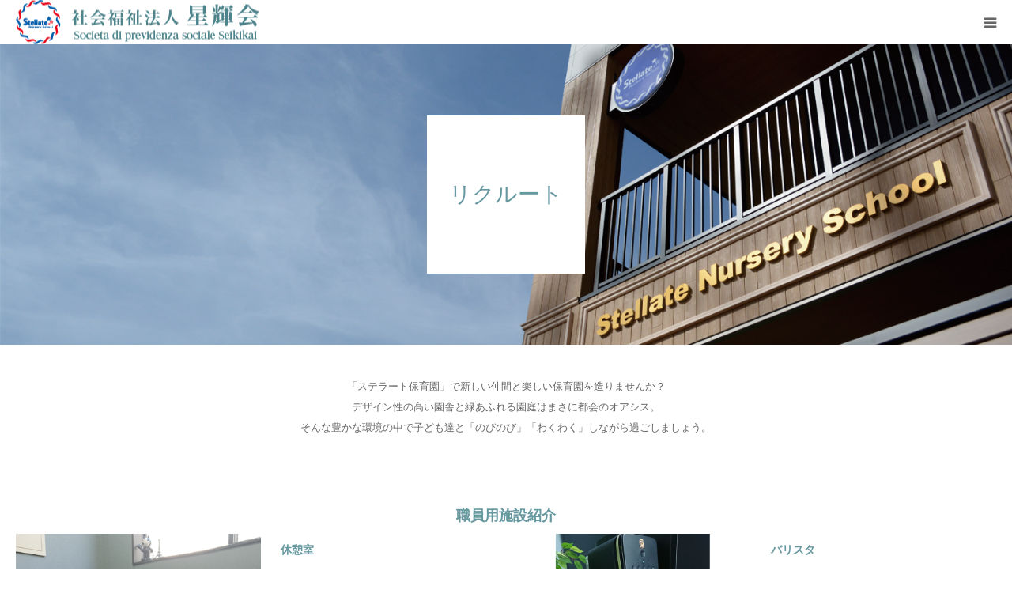

--- FILE ---
content_type: text/html; charset=UTF-8
request_url: https://www.seikikai-ns.com/recruit
body_size: 64036
content:
<!DOCTYPE html>
<html class="pc" lang="ja"
	prefix="og: https://ogp.me/ns#" >
<head>
<meta charset="UTF-8">
<!--[if IE]><meta http-equiv="X-UA-Compatible" content="IE=edge"><![endif]-->
<meta name="viewport" content="width=device-width">
<meta name="format-detection" content="telephone=no">

<link rel="pingback" href="https://www.seikikai-ns.com/cms/xmlrpc.php">

		<!-- All in One SEO 4.1.5.3 -->
		<title>リクルート - 社会福祉法人 星輝会 ステラート保育園</title>
		<meta name="description" content="ステラート保育園の職員用施設のご紹介の他、募集要項についてもご案内いたします。" />
		<meta name="robots" content="max-image-preview:large" />
		<meta name="google-site-verification" content="BxRq7bepbNQD0BVakalZ5Dw7cG1z3NpAjR1voezUiig" />
		<link rel="canonical" href="https://www.seikikai-ns.com/recruit" />

		<!-- Global site tag (gtag.js) - Google Analytics -->
<script async src="https://www.googletagmanager.com/gtag/js?id=G-L8QFFP24EJ"></script>
<script>
 window.dataLayer = window.dataLayer || [];
 function gtag(){dataLayer.push(arguments);}
 gtag('js', new Date());

 gtag('config', 'G-L8QFFP24EJ');
</script>
		<meta property="og:locale" content="ja_JP" />
		<meta property="og:site_name" content="社会福祉法人 星輝会 ステラート保育園" />
		<meta property="og:type" content="article" />
		<meta property="og:title" content="リクルート - 社会福祉法人 星輝会 ステラート保育園" />
		<meta property="og:description" content="ステラート保育園の職員用施設のご紹介の他、募集要項についてもご案内いたします。" />
		<meta property="og:url" content="https://www.seikikai-ns.com/recruit" />
		<meta property="og:image" content="https://www.seikikai-ns.com/cms/wp-content/uploads/2023/08/img_default_ogp_seikikai-ns.png" />
		<meta property="og:image:secure_url" content="https://www.seikikai-ns.com/cms/wp-content/uploads/2023/08/img_default_ogp_seikikai-ns.png" />
		<meta property="og:image:width" content="1200" />
		<meta property="og:image:height" content="630" />
		<meta property="article:published_time" content="2021-05-18T12:40:21+00:00" />
		<meta property="article:modified_time" content="2026-01-04T17:37:44+00:00" />
		<meta name="twitter:card" content="summary" />
		<meta name="twitter:domain" content="www.seikikai-ns.com" />
		<meta name="twitter:title" content="リクルート - 社会福祉法人 星輝会 ステラート保育園" />
		<meta name="twitter:description" content="ステラート保育園の職員用施設のご紹介の他、募集要項についてもご案内いたします。" />
		<meta name="twitter:image" content="https://www.seikikai-ns.com/cms/wp-content/uploads/2023/08/img_default_ogp_seikikai-ns.png" />
		<script type="application/ld+json" class="aioseo-schema">
			{"@context":"https:\/\/schema.org","@graph":[{"@type":"WebSite","@id":"https:\/\/www.seikikai-ns.com\/#website","url":"https:\/\/www.seikikai-ns.com\/","name":"\u793e\u4f1a\u798f\u7949\u6cd5\u4eba \u661f\u8f1d\u4f1a \u30b9\u30c6\u30e9\u30fc\u30c8\u4fdd\u80b2\u5712","inLanguage":"ja","publisher":{"@id":"https:\/\/www.seikikai-ns.com\/#organization"}},{"@type":"Organization","@id":"https:\/\/www.seikikai-ns.com\/#organization","name":"\u793e\u4f1a\u798f\u7949\u6cd5\u4eba \u661f\u8f1d\u4f1a \u30b9\u30c6\u30e9\u30fc\u30c8\u4fdd\u80b2\u5712","url":"https:\/\/www.seikikai-ns.com\/"},{"@type":"BreadcrumbList","@id":"https:\/\/www.seikikai-ns.com\/recruit#breadcrumblist","itemListElement":[{"@type":"ListItem","@id":"https:\/\/www.seikikai-ns.com\/#listItem","position":1,"item":{"@type":"WebPage","@id":"https:\/\/www.seikikai-ns.com\/","name":"\u30db\u30fc\u30e0","description":"\u300c\u5b50\u3069\u3082\u306e\u81ea\u5df1\u80af\u5b9a\u611f\u3092\u80b2\u307f\u3001\u751f\u304d\u308b\u529b\u306e\u57fa\u790e\u3092\u80b2\u3066\u308b\u300d\u3092\u4fdd\u80b2\u7406\u5ff5\u306b\u63b2\u3052\u308b\u3001\u660e\u77f3\u5e02\u306e\u4fdd\u80b2\u5712\u3067\u3059\u3002","url":"https:\/\/www.seikikai-ns.com\/"},"nextItem":"https:\/\/www.seikikai-ns.com\/recruit#listItem"},{"@type":"ListItem","@id":"https:\/\/www.seikikai-ns.com\/recruit#listItem","position":2,"item":{"@type":"WebPage","@id":"https:\/\/www.seikikai-ns.com\/recruit","name":"\u30ea\u30af\u30eb\u30fc\u30c8","description":"\u30b9\u30c6\u30e9\u30fc\u30c8\u4fdd\u80b2\u5712\u306e\u8077\u54e1\u7528\u65bd\u8a2d\u306e\u3054\u7d39\u4ecb\u306e\u4ed6\u3001\u52df\u96c6\u8981\u9805\u306b\u3064\u3044\u3066\u3082\u3054\u6848\u5185\u3044\u305f\u3057\u307e\u3059\u3002","url":"https:\/\/www.seikikai-ns.com\/recruit"},"previousItem":"https:\/\/www.seikikai-ns.com\/#listItem"}]},{"@type":"WebPage","@id":"https:\/\/www.seikikai-ns.com\/recruit#webpage","url":"https:\/\/www.seikikai-ns.com\/recruit","name":"\u30ea\u30af\u30eb\u30fc\u30c8 - \u793e\u4f1a\u798f\u7949\u6cd5\u4eba \u661f\u8f1d\u4f1a \u30b9\u30c6\u30e9\u30fc\u30c8\u4fdd\u80b2\u5712","description":"\u30b9\u30c6\u30e9\u30fc\u30c8\u4fdd\u80b2\u5712\u306e\u8077\u54e1\u7528\u65bd\u8a2d\u306e\u3054\u7d39\u4ecb\u306e\u4ed6\u3001\u52df\u96c6\u8981\u9805\u306b\u3064\u3044\u3066\u3082\u3054\u6848\u5185\u3044\u305f\u3057\u307e\u3059\u3002","inLanguage":"ja","isPartOf":{"@id":"https:\/\/www.seikikai-ns.com\/#website"},"breadcrumb":{"@id":"https:\/\/www.seikikai-ns.com\/recruit#breadcrumblist"},"datePublished":"2021-05-18T12:40:21+09:00","dateModified":"2026-01-04T17:37:44+09:00"}]}
		</script>
		<!-- All in One SEO -->

<link rel="alternate" type="application/rss+xml" title="社会福祉法人 星輝会 ステラート保育園 &raquo; フィード" href="https://www.seikikai-ns.com/feed" />
<link rel="alternate" type="application/rss+xml" title="社会福祉法人 星輝会 ステラート保育園 &raquo; コメントフィード" href="https://www.seikikai-ns.com/comments/feed" />
<link rel="alternate" title="oEmbed (JSON)" type="application/json+oembed" href="https://www.seikikai-ns.com/wp-json/oembed/1.0/embed?url=https%3A%2F%2Fwww.seikikai-ns.com%2Frecruit" />
<link rel="alternate" title="oEmbed (XML)" type="text/xml+oembed" href="https://www.seikikai-ns.com/wp-json/oembed/1.0/embed?url=https%3A%2F%2Fwww.seikikai-ns.com%2Frecruit&#038;format=xml" />
		<!-- This site uses the Google Analytics by MonsterInsights plugin v8.10.0 - Using Analytics tracking - https://www.monsterinsights.com/ -->
		<!-- Note: MonsterInsights is not currently configured on this site. The site owner needs to authenticate with Google Analytics in the MonsterInsights settings panel. -->
					<!-- No UA code set -->
				<!-- / Google Analytics by MonsterInsights -->
		<style id='wp-img-auto-sizes-contain-inline-css' type='text/css'>
img:is([sizes=auto i],[sizes^="auto," i]){contain-intrinsic-size:3000px 1500px}
/*# sourceURL=wp-img-auto-sizes-contain-inline-css */
</style>
<link rel='stylesheet' id='style-css' href='https://www.seikikai-ns.com/cms/wp-content/themes/birth_tcd057/style.css?ver=1.6.1' type='text/css' media='all' />
<style id='wp-emoji-styles-inline-css' type='text/css'>

	img.wp-smiley, img.emoji {
		display: inline !important;
		border: none !important;
		box-shadow: none !important;
		height: 1em !important;
		width: 1em !important;
		margin: 0 0.07em !important;
		vertical-align: -0.1em !important;
		background: none !important;
		padding: 0 !important;
	}
/*# sourceURL=wp-emoji-styles-inline-css */
</style>

<!-- 注意: この統合ブロックライブラリスタイルシート (wp-block-library) は、should_load_separate_core_block_assets フィルターが false を返しているため、個別のコアブロックスタイルを読み込む代わりに使用されています。ブロックスタイルをオンデマンドで読み込める状態に戻すには、?should_load_separate_core_block_assets=true を使用して URL を読み込んでください。問題が残っていないか確認してください。 -->
<link rel='stylesheet' id='wp-block-library-css' href='https://www.seikikai-ns.com/cms/wp-includes/css/dist/block-library/style.min.css?ver=6.9' type='text/css' media='all' />
<style id='classic-theme-styles-inline-css' type='text/css'>
/*! This file is auto-generated */
.wp-block-button__link{color:#fff;background-color:#32373c;border-radius:9999px;box-shadow:none;text-decoration:none;padding:calc(.667em + 2px) calc(1.333em + 2px);font-size:1.125em}.wp-block-file__button{background:#32373c;color:#fff;text-decoration:none}
/*# sourceURL=/wp-includes/css/classic-themes.min.css */
</style>
<style id='global-styles-inline-css' type='text/css'>
:root{--wp--preset--aspect-ratio--square: 1;--wp--preset--aspect-ratio--4-3: 4/3;--wp--preset--aspect-ratio--3-4: 3/4;--wp--preset--aspect-ratio--3-2: 3/2;--wp--preset--aspect-ratio--2-3: 2/3;--wp--preset--aspect-ratio--16-9: 16/9;--wp--preset--aspect-ratio--9-16: 9/16;--wp--preset--color--black: #000000;--wp--preset--color--cyan-bluish-gray: #abb8c3;--wp--preset--color--white: #ffffff;--wp--preset--color--pale-pink: #f78da7;--wp--preset--color--vivid-red: #cf2e2e;--wp--preset--color--luminous-vivid-orange: #ff6900;--wp--preset--color--luminous-vivid-amber: #fcb900;--wp--preset--color--light-green-cyan: #7bdcb5;--wp--preset--color--vivid-green-cyan: #00d084;--wp--preset--color--pale-cyan-blue: #8ed1fc;--wp--preset--color--vivid-cyan-blue: #0693e3;--wp--preset--color--vivid-purple: #9b51e0;--wp--preset--gradient--vivid-cyan-blue-to-vivid-purple: linear-gradient(135deg,rgb(6,147,227) 0%,rgb(155,81,224) 100%);--wp--preset--gradient--light-green-cyan-to-vivid-green-cyan: linear-gradient(135deg,rgb(122,220,180) 0%,rgb(0,208,130) 100%);--wp--preset--gradient--luminous-vivid-amber-to-luminous-vivid-orange: linear-gradient(135deg,rgb(252,185,0) 0%,rgb(255,105,0) 100%);--wp--preset--gradient--luminous-vivid-orange-to-vivid-red: linear-gradient(135deg,rgb(255,105,0) 0%,rgb(207,46,46) 100%);--wp--preset--gradient--very-light-gray-to-cyan-bluish-gray: linear-gradient(135deg,rgb(238,238,238) 0%,rgb(169,184,195) 100%);--wp--preset--gradient--cool-to-warm-spectrum: linear-gradient(135deg,rgb(74,234,220) 0%,rgb(151,120,209) 20%,rgb(207,42,186) 40%,rgb(238,44,130) 60%,rgb(251,105,98) 80%,rgb(254,248,76) 100%);--wp--preset--gradient--blush-light-purple: linear-gradient(135deg,rgb(255,206,236) 0%,rgb(152,150,240) 100%);--wp--preset--gradient--blush-bordeaux: linear-gradient(135deg,rgb(254,205,165) 0%,rgb(254,45,45) 50%,rgb(107,0,62) 100%);--wp--preset--gradient--luminous-dusk: linear-gradient(135deg,rgb(255,203,112) 0%,rgb(199,81,192) 50%,rgb(65,88,208) 100%);--wp--preset--gradient--pale-ocean: linear-gradient(135deg,rgb(255,245,203) 0%,rgb(182,227,212) 50%,rgb(51,167,181) 100%);--wp--preset--gradient--electric-grass: linear-gradient(135deg,rgb(202,248,128) 0%,rgb(113,206,126) 100%);--wp--preset--gradient--midnight: linear-gradient(135deg,rgb(2,3,129) 0%,rgb(40,116,252) 100%);--wp--preset--font-size--small: 13px;--wp--preset--font-size--medium: 20px;--wp--preset--font-size--large: 36px;--wp--preset--font-size--x-large: 42px;--wp--preset--spacing--20: 0.44rem;--wp--preset--spacing--30: 0.67rem;--wp--preset--spacing--40: 1rem;--wp--preset--spacing--50: 1.5rem;--wp--preset--spacing--60: 2.25rem;--wp--preset--spacing--70: 3.38rem;--wp--preset--spacing--80: 5.06rem;--wp--preset--shadow--natural: 6px 6px 9px rgba(0, 0, 0, 0.2);--wp--preset--shadow--deep: 12px 12px 50px rgba(0, 0, 0, 0.4);--wp--preset--shadow--sharp: 6px 6px 0px rgba(0, 0, 0, 0.2);--wp--preset--shadow--outlined: 6px 6px 0px -3px rgb(255, 255, 255), 6px 6px rgb(0, 0, 0);--wp--preset--shadow--crisp: 6px 6px 0px rgb(0, 0, 0);}:where(.is-layout-flex){gap: 0.5em;}:where(.is-layout-grid){gap: 0.5em;}body .is-layout-flex{display: flex;}.is-layout-flex{flex-wrap: wrap;align-items: center;}.is-layout-flex > :is(*, div){margin: 0;}body .is-layout-grid{display: grid;}.is-layout-grid > :is(*, div){margin: 0;}:where(.wp-block-columns.is-layout-flex){gap: 2em;}:where(.wp-block-columns.is-layout-grid){gap: 2em;}:where(.wp-block-post-template.is-layout-flex){gap: 1.25em;}:where(.wp-block-post-template.is-layout-grid){gap: 1.25em;}.has-black-color{color: var(--wp--preset--color--black) !important;}.has-cyan-bluish-gray-color{color: var(--wp--preset--color--cyan-bluish-gray) !important;}.has-white-color{color: var(--wp--preset--color--white) !important;}.has-pale-pink-color{color: var(--wp--preset--color--pale-pink) !important;}.has-vivid-red-color{color: var(--wp--preset--color--vivid-red) !important;}.has-luminous-vivid-orange-color{color: var(--wp--preset--color--luminous-vivid-orange) !important;}.has-luminous-vivid-amber-color{color: var(--wp--preset--color--luminous-vivid-amber) !important;}.has-light-green-cyan-color{color: var(--wp--preset--color--light-green-cyan) !important;}.has-vivid-green-cyan-color{color: var(--wp--preset--color--vivid-green-cyan) !important;}.has-pale-cyan-blue-color{color: var(--wp--preset--color--pale-cyan-blue) !important;}.has-vivid-cyan-blue-color{color: var(--wp--preset--color--vivid-cyan-blue) !important;}.has-vivid-purple-color{color: var(--wp--preset--color--vivid-purple) !important;}.has-black-background-color{background-color: var(--wp--preset--color--black) !important;}.has-cyan-bluish-gray-background-color{background-color: var(--wp--preset--color--cyan-bluish-gray) !important;}.has-white-background-color{background-color: var(--wp--preset--color--white) !important;}.has-pale-pink-background-color{background-color: var(--wp--preset--color--pale-pink) !important;}.has-vivid-red-background-color{background-color: var(--wp--preset--color--vivid-red) !important;}.has-luminous-vivid-orange-background-color{background-color: var(--wp--preset--color--luminous-vivid-orange) !important;}.has-luminous-vivid-amber-background-color{background-color: var(--wp--preset--color--luminous-vivid-amber) !important;}.has-light-green-cyan-background-color{background-color: var(--wp--preset--color--light-green-cyan) !important;}.has-vivid-green-cyan-background-color{background-color: var(--wp--preset--color--vivid-green-cyan) !important;}.has-pale-cyan-blue-background-color{background-color: var(--wp--preset--color--pale-cyan-blue) !important;}.has-vivid-cyan-blue-background-color{background-color: var(--wp--preset--color--vivid-cyan-blue) !important;}.has-vivid-purple-background-color{background-color: var(--wp--preset--color--vivid-purple) !important;}.has-black-border-color{border-color: var(--wp--preset--color--black) !important;}.has-cyan-bluish-gray-border-color{border-color: var(--wp--preset--color--cyan-bluish-gray) !important;}.has-white-border-color{border-color: var(--wp--preset--color--white) !important;}.has-pale-pink-border-color{border-color: var(--wp--preset--color--pale-pink) !important;}.has-vivid-red-border-color{border-color: var(--wp--preset--color--vivid-red) !important;}.has-luminous-vivid-orange-border-color{border-color: var(--wp--preset--color--luminous-vivid-orange) !important;}.has-luminous-vivid-amber-border-color{border-color: var(--wp--preset--color--luminous-vivid-amber) !important;}.has-light-green-cyan-border-color{border-color: var(--wp--preset--color--light-green-cyan) !important;}.has-vivid-green-cyan-border-color{border-color: var(--wp--preset--color--vivid-green-cyan) !important;}.has-pale-cyan-blue-border-color{border-color: var(--wp--preset--color--pale-cyan-blue) !important;}.has-vivid-cyan-blue-border-color{border-color: var(--wp--preset--color--vivid-cyan-blue) !important;}.has-vivid-purple-border-color{border-color: var(--wp--preset--color--vivid-purple) !important;}.has-vivid-cyan-blue-to-vivid-purple-gradient-background{background: var(--wp--preset--gradient--vivid-cyan-blue-to-vivid-purple) !important;}.has-light-green-cyan-to-vivid-green-cyan-gradient-background{background: var(--wp--preset--gradient--light-green-cyan-to-vivid-green-cyan) !important;}.has-luminous-vivid-amber-to-luminous-vivid-orange-gradient-background{background: var(--wp--preset--gradient--luminous-vivid-amber-to-luminous-vivid-orange) !important;}.has-luminous-vivid-orange-to-vivid-red-gradient-background{background: var(--wp--preset--gradient--luminous-vivid-orange-to-vivid-red) !important;}.has-very-light-gray-to-cyan-bluish-gray-gradient-background{background: var(--wp--preset--gradient--very-light-gray-to-cyan-bluish-gray) !important;}.has-cool-to-warm-spectrum-gradient-background{background: var(--wp--preset--gradient--cool-to-warm-spectrum) !important;}.has-blush-light-purple-gradient-background{background: var(--wp--preset--gradient--blush-light-purple) !important;}.has-blush-bordeaux-gradient-background{background: var(--wp--preset--gradient--blush-bordeaux) !important;}.has-luminous-dusk-gradient-background{background: var(--wp--preset--gradient--luminous-dusk) !important;}.has-pale-ocean-gradient-background{background: var(--wp--preset--gradient--pale-ocean) !important;}.has-electric-grass-gradient-background{background: var(--wp--preset--gradient--electric-grass) !important;}.has-midnight-gradient-background{background: var(--wp--preset--gradient--midnight) !important;}.has-small-font-size{font-size: var(--wp--preset--font-size--small) !important;}.has-medium-font-size{font-size: var(--wp--preset--font-size--medium) !important;}.has-large-font-size{font-size: var(--wp--preset--font-size--large) !important;}.has-x-large-font-size{font-size: var(--wp--preset--font-size--x-large) !important;}
:where(.wp-block-post-template.is-layout-flex){gap: 1.25em;}:where(.wp-block-post-template.is-layout-grid){gap: 1.25em;}
:where(.wp-block-term-template.is-layout-flex){gap: 1.25em;}:where(.wp-block-term-template.is-layout-grid){gap: 1.25em;}
:where(.wp-block-columns.is-layout-flex){gap: 2em;}:where(.wp-block-columns.is-layout-grid){gap: 2em;}
:root :where(.wp-block-pullquote){font-size: 1.5em;line-height: 1.6;}
/*# sourceURL=global-styles-inline-css */
</style>
<link rel='stylesheet' id='tcd-maps-css' href='https://www.seikikai-ns.com/cms/wp-content/plugins/tcd-google-maps/admin.css?ver=6.9' type='text/css' media='all' />
<script type="text/javascript" src="https://www.seikikai-ns.com/cms/wp-includes/js/jquery/jquery.min.js?ver=3.7.1" id="jquery-core-js"></script>
<script type="text/javascript" src="https://www.seikikai-ns.com/cms/wp-includes/js/jquery/jquery-migrate.min.js?ver=3.4.1" id="jquery-migrate-js"></script>
<link rel="https://api.w.org/" href="https://www.seikikai-ns.com/wp-json/" /><link rel="alternate" title="JSON" type="application/json" href="https://www.seikikai-ns.com/wp-json/wp/v2/pages/432" /><link rel='shortlink' href='https://www.seikikai-ns.com/?p=432' />

<link rel="stylesheet" href="https://www.seikikai-ns.com/cms/wp-content/themes/birth_tcd057/css/design-plus.css?ver=1.6.1">
<link rel="stylesheet" href="https://www.seikikai-ns.com/cms/wp-content/themes/birth_tcd057/css/sns-botton.css?ver=1.6.1">
<link rel="stylesheet" media="screen and (max-width:1280px)" href="https://www.seikikai-ns.com/cms/wp-content/themes/birth_tcd057/css/responsive.css?ver=1.6.1">
<link rel="stylesheet" media="screen and (max-width:1280px)" href="https://www.seikikai-ns.com/cms/wp-content/themes/birth_tcd057/css/footer-bar.css?ver=1.6.1">

<script src="https://www.seikikai-ns.com/cms/wp-content/themes/birth_tcd057/js/jquery.easing.1.4.js?ver=1.6.1"></script>
<script src="https://www.seikikai-ns.com/cms/wp-content/themes/birth_tcd057/js/jscript.js?ver=1.6.1"></script>
<script src="https://www.seikikai-ns.com/cms/wp-content/themes/birth_tcd057/js/comment.js?ver=1.6.1"></script>


<style type="text/css">

body, input, textarea { font-family: Arial, "Hiragino Kaku Gothic ProN", "ヒラギノ角ゴ ProN W3", "メイリオ", Meiryo, sans-serif; }

.rich_font, .p-vertical { font-family: "Times New Roman" , "游明朝" , "Yu Mincho" , "游明朝体" , "YuMincho" , "ヒラギノ明朝 Pro W3" , "Hiragino Mincho Pro" , "HiraMinProN-W3" , "HGS明朝E" , "ＭＳ Ｐ明朝" , "MS PMincho" , serif; font-weight:500; }

#footer_tel .number { font-family: "Times New Roman" , "游明朝" , "Yu Mincho" , "游明朝体" , "YuMincho" , "ヒラギノ明朝 Pro W3" , "Hiragino Mincho Pro" , "HiraMinProN-W3" , "HGS明朝E" , "ＭＳ Ｐ明朝" , "MS PMincho" , serif; font-weight:500; }


#header_image_for_404 .headline { font-family: "Times New Roman" , "游明朝" , "Yu Mincho" , "游明朝体" , "YuMincho" , "ヒラギノ明朝 Pro W3" , "Hiragino Mincho Pro" , "HiraMinProN-W3" , "HGS明朝E" , "ＭＳ Ｐ明朝" , "MS PMincho" , serif; font-weight:500; }




#post_title { font-size:32px; color:#000000; }
.post_content { font-size:14px; color:#666666; }
.single-news #post_title { font-size:32px; color:#000000; }
.single-news .post_content { font-size:14px; color:#666666; }

.mobile #post_title { font-size:18px; }
.mobile .post_content { font-size:13px; }
.mobile .single-news #post_title { font-size:18px; }
.mobile .single-news .post_content { font-size:13px; }

body.page .post_content { font-size:14px; color:#666666; }
#page_title { font-size:28px; color:#000000; }
#page_title span { font-size:16px; color:#666666; }

.mobile body.page .post_content { font-size:13px; }
.mobile #page_title { font-size:18px; }
.mobile #page_title span { font-size:14px; }

.c-pw__btn { background: #b0cfd2; }
.post_content a, .post_content a:hover { color: #6698a1; }






.page #page_header .title { font-size:28px; }
.page #page_header .sub_title { font-size:16px; }
@media screen and (max-width:700px) {
  .page #page_header .title { font-size:18px; }
  .page #page_header .sub_title { font-size:14px; }
}

#related_post .image img, .styled_post_list1 .image img, .styled_post_list2 .image img, .widget_tab_post_list .image img, #blog_list .image img, #news_archive_list .image img,
  #index_blog_list .image img, #index_3box .image img, #index_news_list .image img, #archive_news_list .image img, #footer_content .image img
{
  width:100%; height:auto;
  -webkit-transition: transform  0.75s ease; -moz-transition: transform  0.75s ease; transition: transform  0.75s ease;
}
#related_post .image:hover img, .styled_post_list1 .image:hover img, .styled_post_list2 .image:hover img, .widget_tab_post_list .image:hover img, #blog_list .image:hover img, #news_archive_list .image:hover img,
  #index_blog_list .image:hover img, #index_3box .image:hover img, #index_news_list .image:hover img, #archive_news_list .image:hover img, #footer_content .image:hover img
{
  -webkit-transform: scale(1.2);
  -moz-transform: scale(1.2);
  -ms-transform: scale(1.2);
  -o-transform: scale(1.2);
  transform: scale(1.2);
}


#course_list #course2 .headline { background-color:#e0b2b5; }
#course_list #course2 .title { color:#e0b2b5; }
#course_list #course3 .headline { background-color:#e0b2b5; }
#course_list #course3 .title { color:#e0b2b5; }

body, a, #index_course_list a:hover, #previous_next_post a:hover, #course_list li a:hover
  { color: #666666; }

#page_header .headline, .side_widget .styled_post_list1 .title:hover, .page_post_list .meta a:hover, .page_post_list .headline,
  .slider_main .caption .title a:hover, #comment_header ul li a:hover, #header_text .logo a:hover, #bread_crumb li.home a:hover:before, #post_title_area .meta li a:hover
    { color: #b0cfd2; }

.pc #global_menu ul ul a, .design_button a, #index_3box .title a, .next_page_link a:hover, #archive_post_list_tab ol li:hover, .collapse_category_list li a:hover .count, .slick-arrow:hover, .pb_spec_table_button a:hover,
  #wp-calendar td a:hover, #wp-calendar #prev a:hover, #wp-calendar #next a:hover, #related_post .headline, .side_headline, #single_news_list .headline, .mobile #global_menu li a:hover, #mobile_menu .close_button:hover,
    #post_pagination p, .page_navi span.current, .tcd_user_profile_widget .button a:hover, #return_top_mobile a:hover, #p_readmore .button, #bread_crumb
      { background-color: #b0cfd2 !important; }

#archive_post_list_tab ol li:hover, #comment_header ul li a:hover, #comment_header ul li.comment_switch_active a, #comment_header #comment_closed p, #post_pagination p, .page_navi span.current
  { border-color: #b0cfd2; }

.collapse_category_list li a:before
  { border-color: transparent transparent transparent #b0cfd2; }

.slider_nav .swiper-slide-active, .slider_nav .swiper-slide:hover
  { box-shadow:inset 0 0 0 5px #b0cfd2; }

a:hover, .pc #global_menu a:hover, .pc #global_menu > ul > li.active > a, .pc #global_menu > ul > li.current-menu-item > a, #bread_crumb li.home a:hover:after, #bread_crumb li a:hover, #post_meta_top a:hover, #index_blog_list li.category a:hover, #footer_tel .number,
  #single_news_list .link:hover, #single_news_list .link:hover:before, #archive_faq_list .question:hover, #archive_faq_list .question.active, #archive_faq_list .question:hover:before, #archive_faq_list .question.active:before, #archive_header_no_image .title
    { color: #6698a1; }


.pc #global_menu ul ul a:hover, .design_button a:hover, #index_3box .title a:hover, #return_top a:hover, #post_pagination a:hover, .page_navi a:hover, #slide_menu a span.count, .tcdw_custom_drop_menu a:hover, #p_readmore .button:hover, #previous_next_page a:hover, #mobile_menu,
  #course_next_prev_link a:hover, .tcd_category_list li a:hover .count, #submit_comment:hover, #comment_header ul li a:hover, .widget_tab_post_list_button a:hover, #searchform .submit_button:hover, .mobile #menu_button:hover
    { background-color: #6698a1 !important; }

#post_pagination a:hover, .page_navi a:hover, .tcdw_custom_drop_menu a:hover, #comment_textarea textarea:focus, #guest_info input:focus, .widget_tab_post_list_button a:hover
  { border-color: #6698a1 !important; }

.post_content a { color: #6698a1; }

.color_font { color: #65989f; }


#copyright { background-color: #65989f; color: #FFFFFF; }

#schedule_table thead { background:#fafafa; }
#schedule_table .color { background:#eff5f6; }
#archive_faq_list .answer { background:#f6f9f9; }

#page_header .square_headline { background: #ffffff; }
#page_header .square_headline .title { color: #6598a0; }
#page_header .square_headline .sub_title { color: #666666; }

#comment_header ul li.comment_switch_active a, #comment_header #comment_closed p { background-color: #b0cfd2 !important; }
#comment_header ul li.comment_switch_active a:after, #comment_header #comment_closed p:after { border-color:#b0cfd2 transparent transparent transparent; }

.no_header_content { background:rgba(176,207,210,0.8); }




</style>


<style type="text/css">.design_button a { color: #FFFFFF; }
.design_button a:hover { color: #FFFFFF; text-decoration: none; }</style><link rel="icon" href="https://www.seikikai-ns.com/cms/wp-content/uploads/2021/04/ico_stellate-120x120.png" sizes="32x32" />
<link rel="icon" href="https://www.seikikai-ns.com/cms/wp-content/uploads/2021/04/ico_stellate-300x300.png" sizes="192x192" />
<link rel="apple-touch-icon" href="https://www.seikikai-ns.com/cms/wp-content/uploads/2021/04/ico_stellate-300x300.png" />
<meta name="msapplication-TileImage" content="https://www.seikikai-ns.com/cms/wp-content/uploads/2021/04/ico_stellate-300x300.png" />
		<style type="text/css" id="wp-custom-css">
			.pc #global_menu ul ul {
	width: 260px;
}
#logo_text a {
	color:#65989f;
	font-family:"Times New Roman" , "游明朝" , "Yu Mincho" , "游明朝体" , "YuMincho" , "ヒラギノ明朝 Pro W3" , "Hiragino Mincho Pro" , "HiraMinProN-W3" , "HGS明朝E" , "ＭＳ Ｐ明朝" , "MS PMincho" , serif;
}
.wp-block-columns {
	margin-bottom: 1.75em;
}
.post_content h2 {
	color:#65989f;
	font-family: "Times New Roman" , "游明朝" , "Yu Mincho" , "游明朝体" , "YuMincho" , "ヒラギノ明朝 Pro W3" , "Hiragino Mincho Pro" , "HiraMinProN-W3" , "HGS明朝E" , "ＭＳ Ｐ明朝" , "MS PMincho" , serif;
}
.post_content h5 {
	color: #65989f;
}
form button {
	background-color: #b0cfd2 !important;
	color: #FFFFFF;
	padding: 10px 20px;
	border: none;
}
form button:hover {
	background-color: #6698a1 !important;
}
form input[type="text"], input[type="email"], form textarea {
	border: 1px solid #CCCCCC;
	max-width: 100%;
}
.marginbottom-3em {
	margin-bottom: 3em;
}
.b_footer_bnr.wp-block-media-text {
	grid-template-columns: 130px 1fr;
}
.b_footer_bnr .wp-block-media-text__media {
	text-align: center;
}
.b_footer_bnr .wp-block-media-text__media img {
	width: auto;
}
.b_footer_bnr .wp-block-media-text__content p {
	line-height: 1.2;
}
dl.dl_indent8 {
	display: flex;
	flex-wrap: wrap;
	width: 800px;
	margin-right: auto;
	margin-left: auto;
	max-width: 100%;
}
dl.dl_indent8 dt {
	width: 8em;
	margin: 0px;
	padding: 5px 0px;
	border-bottom: 1px solid #CCCCCC;
}
dl.dl_indent8 dd {
	width: calc(100% - 8em);
	margin: 0px;
	padding: 5px 0px 5px 1em;
	box-sizing: border-box;
	border-bottom: 1px solid #CCCCCC;
}
@media (max-width: 599px) {
	dl.dl_indent8 dt {
		width: 100%;
		border-bottom: none;
		padding: 5px 0px 0px 0px;
	}
	dl.dl_indent8 dd {
		width: 100%;
		padding: 5px 0px;
		padding: 0px 0px 5px 0px;
	}
}
form .form_conf,
form .form_ent {
	display: none;
}
.mw_wp_form_confirm .form_conf {
	display: inherit;
}
.mw_wp_form_input .form_ent {
	display: inherit;
}		</style>
		</head>
<body id="body" class="wp-singular page-template page-template-page-noside page-template-page-noside-php page page-id-432 wp-theme-birth_tcd057 no_side_content">


<div id="container">

 <div id="header">
  <div id="header_inner">
   <div id="logo_image">
 <h1 class="logo">
  <a href="https://www.seikikai-ns.com/" title="社会福祉法人 星輝会 ステラート保育園">
      <img class="pc_logo_image" src="https://www.seikikai-ns.com/cms/wp-content/uploads/2023/08/20230809-site-logo.png?1768876390" alt="社会福祉法人 星輝会 ステラート保育園" title="社会福祉法人 星輝会 ステラート保育園" width="311" height="57" />
         <img class="mobile_logo_image" src="https://www.seikikai-ns.com/cms/wp-content/uploads/2023/08/20230809-site-logo.png?1768876390" alt="社会福祉法人 星輝会 ステラート保育園" title="社会福祉法人 星輝会 ステラート保育園" width="311" height="57" />
     </a>
 </h1>
</div>
         <div id="global_menu">
    <ul id="menu-%e3%82%b5%e3%83%b3%e3%83%97%e3%83%ab%e3%83%a1%e3%83%8b%e3%83%a5%e3%83%bc" class="menu"><li id="menu-item-30" class="menu-item menu-item-type-custom menu-item-object-custom menu-item-home menu-item-30"><a href="https://www.seikikai-ns.com/">HOME</a></li>
<li id="menu-item-65" class="menu-item menu-item-type-post_type menu-item-object-page menu-item-has-children menu-item-65"><a href="https://www.seikikai-ns.com/overview">園の概要</a>
<ul class="sub-menu">
	<li id="menu-item-113" class="menu-item menu-item-type-custom menu-item-object-custom menu-item-113"><a href="https://www.seikikai-ns.com/cms/overview/#overview_1">保育理念</a></li>
	<li id="menu-item-114" class="menu-item menu-item-type-custom menu-item-object-custom menu-item-114"><a href="https://www.seikikai-ns.com/cms/overview/#overview_2">保育目標</a></li>
	<li id="menu-item-266" class="menu-item menu-item-type-custom menu-item-object-custom menu-item-266"><a href="https://www.seikikai-ns.com/cms/overview/#overview_4">保育施設</a></li>
	<li id="menu-item-115" class="menu-item menu-item-type-custom menu-item-object-custom menu-item-115"><a href="https://www.seikikai-ns.com/cms/overview/#overview_3">施設紹介</a></li>
</ul>
</li>
<li id="menu-item-69" class="menu-item menu-item-type-post_type menu-item-object-page menu-item-has-children menu-item-69"><a href="https://www.seikikai-ns.com/children">子どもたちの毎日</a>
<ul class="sub-menu">
	<li id="menu-item-116" class="menu-item menu-item-type-custom menu-item-object-custom menu-item-116"><a href="https://www.seikikai-ns.com/cms/children/#children_1">子どもたちの1日</a></li>
	<li id="menu-item-526" class="menu-item menu-item-type-custom menu-item-object-custom menu-item-526"><a href="https://www.seikikai-ns.com/cms/children/#children_2">習い事</a></li>
	<li id="menu-item-297" class="menu-item menu-item-type-custom menu-item-object-custom menu-item-297"><a href="https://www.seikikai-ns.com/cms/children/#children_3">服装について</a></li>
	<li id="menu-item-298" class="menu-item menu-item-type-custom menu-item-object-custom menu-item-298"><a href="https://www.seikikai-ns.com/cms/children/#children_4">持ち物について</a></li>
	<li id="menu-item-117" class="menu-item menu-item-type-custom menu-item-object-custom menu-item-117"><a href="https://www.seikikai-ns.com/cms/children/#children_5">年間イベント</a></li>
</ul>
</li>
<li id="menu-item-543" class="menu-item menu-item-type-post_type menu-item-object-page menu-item-has-children menu-item-543"><a href="https://www.seikikai-ns.com/guidance">入園案内</a>
<ul class="sub-menu">
	<li id="menu-item-544" class="menu-item menu-item-type-custom menu-item-object-custom menu-item-544"><a href="https://www.seikikai-ns.com/guidance/#guidance_1">利用定員</a></li>
	<li id="menu-item-545" class="menu-item menu-item-type-custom menu-item-object-custom menu-item-545"><a href="https://www.seikikai-ns.com/guidance/#guidance_2">保育時間・延長保育</a></li>
	<li id="menu-item-546" class="menu-item menu-item-type-custom menu-item-object-custom menu-item-546"><a href="https://www.seikikai-ns.com/guidance/#guidance_3">保育料</a></li>
	<li id="menu-item-547" class="menu-item menu-item-type-custom menu-item-object-custom menu-item-547"><a href="https://www.seikikai-ns.com/guidance/#guidance_4">延長保育料</a></li>
	<li id="menu-item-548" class="menu-item menu-item-type-custom menu-item-object-custom menu-item-548"><a href="https://www.seikikai-ns.com/guidance/#guidance_5">入園時にご購入用品</a></li>
	<li id="menu-item-549" class="menu-item menu-item-type-custom menu-item-object-custom menu-item-549"><a href="https://www.seikikai-ns.com/guidance/#guidance_6">その他費用</a></li>
	<li id="menu-item-550" class="menu-item menu-item-type-custom menu-item-object-custom menu-item-550"><a href="https://www.seikikai-ns.com/guidance/#guidance_7">おうちでご準備いただくもの</a></li>
</ul>
</li>
<li id="menu-item-44" class="menu-item menu-item-type-post_type menu-item-object-page menu-item-has-children menu-item-44"><a href="https://www.seikikai-ns.com/corporation">運営法人</a>
<ul class="sub-menu">
	<li id="menu-item-175" class="menu-item menu-item-type-custom menu-item-object-custom menu-item-175"><a href="https://www.seikikai-ns.com/cms/corporation/#corporation_1">理事長挨拶</a></li>
	<li id="menu-item-176" class="menu-item menu-item-type-custom menu-item-object-custom menu-item-176"><a href="https://www.seikikai-ns.com/cms/corporation/#corporation_2">事業所概要</a></li>
	<li id="menu-item-286" class="menu-item menu-item-type-custom menu-item-object-custom menu-item-286"><a href="https://www.seikikai-ns.com/cms/corporation/#corporation_3">沿革</a></li>
	<li id="menu-item-2738" class="menu-item menu-item-type-custom menu-item-object-custom menu-item-2738"><a href="https://www.seikikai-ns.com/cms/corporation/#corporation_4">情報開示</a></li>
</ul>
</li>
<li id="menu-item-124" class="menu-item menu-item-type-post_type menu-item-object-page menu-item-has-children menu-item-124"><a href="https://www.seikikai-ns.com/others">その他</a>
<ul class="sub-menu">
	<li id="menu-item-395" class="menu-item menu-item-type-custom menu-item-object-custom menu-item-395"><a href="https://www.seikikai-ns.com/others/#others01">健診について</a></li>
	<li id="menu-item-419" class="menu-item menu-item-type-custom menu-item-object-custom menu-item-419"><a href="https://www.seikikai-ns.com/others/#others02">利用の開始及び終了に関する事項</a></li>
	<li id="menu-item-420" class="menu-item menu-item-type-custom menu-item-object-custom menu-item-420"><a href="https://www.seikikai-ns.com/others/#others03">嘱託医について</a></li>
	<li id="menu-item-421" class="menu-item menu-item-type-custom menu-item-object-custom menu-item-421"><a href="https://www.seikikai-ns.com/others/#others04">緊急時における対応方法</a></li>
	<li id="menu-item-422" class="menu-item menu-item-type-custom menu-item-object-custom menu-item-422"><a href="https://www.seikikai-ns.com/others/#others05">非常災害対策</a></li>
	<li id="menu-item-423" class="menu-item menu-item-type-custom menu-item-object-custom menu-item-423"><a href="https://www.seikikai-ns.com/others/#others06">相談・要望・苦情について</a></li>
	<li id="menu-item-424" class="menu-item menu-item-type-custom menu-item-object-custom menu-item-424"><a href="https://www.seikikai-ns.com/others/#others07">賠償責任保険の加入状況</a></li>
	<li id="menu-item-425" class="menu-item menu-item-type-custom menu-item-object-custom menu-item-425"><a href="https://www.seikikai-ns.com/others/#others08">その他説明すべき事項</a></li>
	<li id="menu-item-684" class="menu-item menu-item-type-custom menu-item-object-custom menu-item-684"><a href="https://www.seikikai-ns.com/others/#others10">子育て相談</a></li>
	<li id="menu-item-426" class="menu-item menu-item-type-custom menu-item-object-custom menu-item-426"><a href="https://www.seikikai-ns.com/others/#others09">個人情報の取り扱い</a></li>
	<li id="menu-item-427" class="menu-item menu-item-type-custom menu-item-object-custom menu-item-427"><a href="https://www.seikikai-ns.com/others/#others10">お問い合わせ</a></li>
</ul>
</li>
<li id="menu-item-449" class="menu-item menu-item-type-post_type menu-item-object-page current-menu-item page_item page-item-432 current_page_item current-menu-ancestor current-menu-parent current_page_parent current_page_ancestor menu-item-has-children menu-item-449"><a href="https://www.seikikai-ns.com/recruit" aria-current="page">リクルート</a>
<ul class="sub-menu">
	<li id="menu-item-450" class="menu-item menu-item-type-custom menu-item-object-custom current-menu-item menu-item-450"><a href="https://www.seikikai-ns.com/recruit/#recruit01" aria-current="page">職員用施設紹介</a></li>
	<li id="menu-item-455" class="menu-item menu-item-type-custom menu-item-object-custom current-menu-item menu-item-455"><a href="https://www.seikikai-ns.com/recruit/#recruit02" aria-current="page">募集要項</a></li>
	<li id="menu-item-495" class="menu-item menu-item-type-custom menu-item-object-custom current-menu-item menu-item-495"><a href="https://www.seikikai-ns.com/recruit/#recruit03" aria-current="page">応募について</a></li>
</ul>
</li>
</ul>   </div>
   <a href="#" id="menu_button"><span>menu</span></a>
     </div><!-- END #header_inner -->
 </div><!-- END #header -->

 
 <div id="main_contents" class="clearfix">
<div id="page_header" style="background:url(https://www.seikikai-ns.com/cms/wp-content/uploads/2021/05/img_recruit_header.png) no-repeat center center; background-size:cover;">
 <div class="square_headline">
  <div class="square_headline_inner">
   <h2 class="title rich_font">リクルート</h2>
     </div>
 </div>
</div>

<div id="main_col" class="clearfix">

 
 <article id="article">

  <div class="post_content clearfix">
   
<p class="has-text-align-center">「ステラート保育園」で新しい仲間と楽しい保育園を造りませんか？<br>デザイン性の高い園舎と緑あふれる園庭はまさに都会のオアシス。<br>そんな豊かな環境の中で子ども達と「のびのび」「わくわく」しながら過ごしましょう。</p>



<div style="height:50px" aria-hidden="true" class="wp-block-spacer"></div>



<h2 class="wp-block-heading has-text-align-center" id="recruit01">職員用施設紹介</h2>



<div class="wp-block-columns is-layout-flex wp-container-core-columns-is-layout-9d6595d7 wp-block-columns-is-layout-flex">
<div class="wp-block-column is-layout-flow wp-block-column-is-layout-flow">
<div class="wp-block-media-text alignwide is-stacked-on-mobile is-vertically-aligned-top"><figure class="wp-block-media-text__media"><img fetchpriority="high" decoding="async" width="830" height="510" src="https://www.seikikai-ns.com/cms/wp-content/uploads/2021/05/img_recruit_01.png" alt="" class="wp-image-438 size-full" srcset="https://www.seikikai-ns.com/cms/wp-content/uploads/2021/05/img_recruit_01.png 830w, https://www.seikikai-ns.com/cms/wp-content/uploads/2021/05/img_recruit_01-300x184.png 300w, https://www.seikikai-ns.com/cms/wp-content/uploads/2021/05/img_recruit_01-768x472.png 768w" sizes="(max-width: 830px) 100vw, 830px" /></figure><div class="wp-block-media-text__content">
<h5 class="wp-block-heading">休憩室</h5>



<p>おしゃれな休憩室で、ゆっくりと休憩していただけます。</p>
</div></div>
</div>



<div class="wp-block-column is-layout-flow wp-block-column-is-layout-flow">
<div class="wp-block-media-text alignwide is-stacked-on-mobile is-vertically-aligned-top"><figure class="wp-block-media-text__media"><img decoding="async" width="830" height="510" src="https://www.seikikai-ns.com/cms/wp-content/uploads/2021/05/img_recruit_02.png" alt="" class="wp-image-439 size-full" srcset="https://www.seikikai-ns.com/cms/wp-content/uploads/2021/05/img_recruit_02.png 830w, https://www.seikikai-ns.com/cms/wp-content/uploads/2021/05/img_recruit_02-300x184.png 300w, https://www.seikikai-ns.com/cms/wp-content/uploads/2021/05/img_recruit_02-768x472.png 768w" sizes="(max-width: 830px) 100vw, 830px" /></figure><div class="wp-block-media-text__content">
<h5 class="wp-block-heading">バリスタ</h5>



<p>美味しいコーヒーでリフレッシュしてください。</p>
</div></div>
</div>
</div>



<div class="wp-block-columns is-layout-flex wp-container-core-columns-is-layout-9d6595d7 wp-block-columns-is-layout-flex">
<div class="wp-block-column is-layout-flow wp-block-column-is-layout-flow">
<div class="wp-block-media-text alignwide is-stacked-on-mobile is-vertically-aligned-top"><figure class="wp-block-media-text__media"><img decoding="async" width="830" height="510" src="https://www.seikikai-ns.com/cms/wp-content/uploads/2021/05/img_recruit_03.png" alt="" class="wp-image-441 size-full" srcset="https://www.seikikai-ns.com/cms/wp-content/uploads/2021/05/img_recruit_03.png 830w, https://www.seikikai-ns.com/cms/wp-content/uploads/2021/05/img_recruit_03-300x184.png 300w, https://www.seikikai-ns.com/cms/wp-content/uploads/2021/05/img_recruit_03-768x472.png 768w" sizes="(max-width: 830px) 100vw, 830px" /></figure><div class="wp-block-media-text__content">
<h5 class="wp-block-heading">シャワー室</h5>



<p>暑い季節など、汗をかいてもシャワー室でさっぱりとしていただけます。</p>
</div></div>
</div>



<div class="wp-block-column is-layout-flow wp-block-column-is-layout-flow">
<div class="wp-block-media-text alignwide is-stacked-on-mobile is-vertically-aligned-top"><figure class="wp-block-media-text__media"><img loading="lazy" decoding="async" width="830" height="510" src="https://www.seikikai-ns.com/cms/wp-content/uploads/2021/05/img_recruit_04.png" alt="" class="wp-image-443 size-full" srcset="https://www.seikikai-ns.com/cms/wp-content/uploads/2021/05/img_recruit_04.png 830w, https://www.seikikai-ns.com/cms/wp-content/uploads/2021/05/img_recruit_04-300x184.png 300w, https://www.seikikai-ns.com/cms/wp-content/uploads/2021/05/img_recruit_04-768x472.png 768w" sizes="auto, (max-width: 830px) 100vw, 830px" /></figure><div class="wp-block-media-text__content">
<h5 class="wp-block-heading">会議室</h5>



<p>各種ミーティングや会議などを行ないます。</p>
</div></div>
</div>
</div>



<div class="wp-block-columns is-layout-flex wp-container-core-columns-is-layout-9d6595d7 wp-block-columns-is-layout-flex">
<div class="wp-block-column is-layout-flow wp-block-column-is-layout-flow">
<div class="wp-block-media-text alignwide is-stacked-on-mobile is-vertically-aligned-top"><figure class="wp-block-media-text__media"><img loading="lazy" decoding="async" width="830" height="510" src="https://www.seikikai-ns.com/cms/wp-content/uploads/2021/05/img_recruit_05.png" alt="" class="wp-image-444 size-full" srcset="https://www.seikikai-ns.com/cms/wp-content/uploads/2021/05/img_recruit_05.png 830w, https://www.seikikai-ns.com/cms/wp-content/uploads/2021/05/img_recruit_05-300x184.png 300w, https://www.seikikai-ns.com/cms/wp-content/uploads/2021/05/img_recruit_05-768x472.png 768w" sizes="auto, (max-width: 830px) 100vw, 830px" /></figure><div class="wp-block-media-text__content">
<h5 class="wp-block-heading">キー付ロッカー</h5>



<p></p>
</div></div>
</div>



<div class="wp-block-column is-layout-flow wp-block-column-is-layout-flow"></div>
</div>



<div style="height:50px" aria-hidden="true" class="wp-block-spacer"></div>



<h2 class="wp-block-heading has-text-align-center" id="recruit02">募集要項（正規職員）</h2>



<dl class="dl_indent8">
<dt>職種</dt><dd>保育士</dd>
<dt>雇用形態</dt><dd>正規職員</dd>
<dt>仕事内容</dt><dd>0歳～就学前児童まで、定員105名の保育所型認定こども園での保育士</dd>
<dt>試用期間</dt><dd>3ヶ月</dd>
<dt>賃金</dt><dd>213,000円～235,000円</dd>
<dt>その他手当</dt><dd>処遇改善Ⅰ、処遇改善Ⅱ、交通費実費支給（月額上限15,000円）</dd>
<dt>賞与</dt><dd>有り（前年度実績）</dd>
<dt>勤務地</dt><dd>兵庫県明石市和坂稲荷町52番1号　ステラート保育園</dd>
<dt>交通アクセス</dt><dd>職員駐車場：有り、職員駐輪場（自転車、バイク）：有り<br>
最寄りの公共交通機関：<br>
山陽電鉄　西新町駅より徒歩約15分<br>
JR明石、西明石駅より神姫バス乗車→「硯町」より徒歩約3分</dd>
<dt>就業時間</dt><dd>月～土曜日　7:00～19:00の間の実動8時間（休憩60分）<br>
シフト勤務：有り</dd>
<dt>資格・経験</dt><dd>保育士資格・実務経験は不問</dd>
<dt>休日・休暇</dt><dd>日・祝日、その他：シフトによる</dd>
<dt>加入保険等</dt><dd>業務災害保険、労災、雇用、健康、厚生年金、退職金共済</dd>
</dl>



<div style="height:50px" aria-hidden="true" class="wp-block-spacer"></div>



<h2 class="wp-block-heading has-text-align-center">募集要項（アルバイト／パート）</h2>



<dl class="dl_indent8">
<dt>職種</dt><dd>保育士</dd>
<dt>雇用形態</dt><dd>アルバイト／パート</dd>
<dt>仕事内容</dt><dd>0歳～就学前児童まで、定員105名の保育所型認定こども園での保育士</dd>
<dt>賃金</dt><dd>7:00～9:00、16:00～19:00　時給1,300円～1,450円<br>
9:00～16:00　時給1,200円～1,350円</dd>
<dt>勤務地</dt><dd>兵庫県明石市和坂稲荷町52番1号　ステラート保育園</dd>
<dt>交通アクセス</dt><dd>職員駐車場：有り、職員駐輪場（自転車、バイク）：有り<br>
最寄りの公共交通機関：<br>
山陽電鉄　西新町駅より徒歩約15分<br>
JR明石、西明石駅より神姫バス乗車→「硯町」より徒歩約3分</dd>
<dt>就業時間</dt><dd>月～土曜日　7:00～19:00の間の実動6時間<br>
シフト勤務の有無：相談可</dd>
<dt>資格・経験</dt><dd>保育士資格・実務経験有りが望ましい</dd>
<dt>休日・休暇</dt><dd>日・祝日、その他：シフトによる</dd>
<dt>待遇</dt><dd>各種手当有、交通費実費支給（月額上限15,000円）、制服貸与、車・バイク・自転車通勤可、正社員登用制度有、業務災害保険加入</dd>
</dl>



<div style="height:50px" aria-hidden="true" class="wp-block-spacer"></div>



<h2 class="wp-block-heading has-text-align-center" id="recruit03">応募について</h2>



<dl class="dl_indent8">
<dt>応募方法</dt><dd>お電話でのご応募もお待ちしております。面接時には履歴書（写真貼付）をご持参下さい。</dd>
<dt>連絡先</dt><dd>078-922-5550（日曜・祝祭日除く）</dd>
<dt>採用担当</dt><dd>山元・前田</dd>
</dl>



<div style="height:50px" aria-hidden="true" class="wp-block-spacer"></div>



<h2 class="wp-block-heading has-text-align-center" id="recruit04"><strong>令和8年4月新規開校　児童発達支援・放課後等デイサービス</strong><br><strong>「ステラートスターライトキッズ」職員募集</strong></h2>



<div style="height:20px" aria-hidden="true" class="wp-block-spacer"></div>



<h2 class="wp-block-heading has-text-align-center">児童発達支援管理責任者／サービス管理責任者<br>募集要項（正規職員）</h2>



<dl class="dl_indent8">
<dt>職種</dt><dd>児童発達支援管理責任者／サービス管理責任者</dd>
<dt>雇用形態</dt><dd>正規職員</dd>
<dt>仕事内容</dt><dd>児童発達支援管理責任者業務<br>・個別支援計画の作成および管理　・運動、知育などの療育活動<br>・コンプライアンス管理業務　・教育／育児／発達相談業務<br>・地域における関係機関連絡等　・福祉サービスの説明<br>・関係利用期間アドバイス　・子ども生活支援計画<br>・ソーシャルスキルアップ</dd>
<dt>試用期間</dt><dd>3ヶ月</dd>
<dt>賃金</dt><dd>基本給：242,000円～360,000円<br>管理者：110,000円<br>資格手当：30,000円<br>調整手当：40,000円</dd>
<dt>その他手当</dt><dd>処遇改善手当、交通費実費支給、残業手当</dd>
<dt>賞与</dt><dd>有り</dd>
<dt>待遇</dt><dd>制服貸与、研修制度あり、昇給あり</dd>
<dt>休日・休暇</dt><dd>週休2日、年末年始・GW・お盆休暇、有給休暇、慶弔休暇、育児休暇、その他連休／希望休可能</dd>
<dt>加入保険等</dt><dd>業務災害保険、労災、雇用、健康、厚生年金、退職金共済</dd>
<dt>勤務地</dt><dd>兵庫県明石市野々上3丁目16-2　ヴィルドミール1F</dd>
<dt>交通アクセス</dt><dd>最寄りの公共交通機関：JR西明石駅　徒歩約7分</dd>
<dt>就業時間</dt><dd>月～金曜　10:00～19:00の間の実動8時間（休憩60分）<br>土曜・祝日・長期休暇　9:00～18:00の間の実動8時間（休憩60分）</dd>
<dt>応募資格</dt><dd>児童発達支援管理責任者研修終了<br>普通自動車運転免許</dd>
<dt>応募要件</dt><dd>児童発達支援管理責任者として勤務できる方が対象<br>障がい児の保険／医療／福祉／就労／教育の分野において5年の直接支援・相談支援の実務経験と内3年以上の児童または障がい者（障がい児）に対する支援の実務経験がある児童発達支援管理者の資格をお持ちの方</dd>
</dl>



<div style="height:50px" aria-hidden="true" class="wp-block-spacer"></div>



<h2 class="wp-block-heading has-text-align-center">保育士　募集要項（正規職員）</h2>



<dl class="dl_indent8">
<dt>職種</dt><dd>保育士</dd>
<dt>雇用形態</dt><dd>正規職員</dd>
<dt>仕事内容</dt><dd>・療育／レク等、放課後等デイサービス業務全般<br>・現場でのサービスの中心となり子どもの支援、療育の業務全般<br>・子どもが様々な体験ができるイベントの企画、事務全般<br>・個別療育活動　・集団での療育活動　・送迎業務</dd>
<dt>試用期間</dt><dd>3ヶ月</dd>
<dt>賃金</dt><dd>基本給：172,000円～235,000円<br>資格手当：10,000円<br>調整手当：40,000円</dd>
<dt>その他手当</dt><dd>処遇改善手当、交通費実費支給、残業手当</dd>
<dt>賞与</dt><dd>有り</dd>
<dt>待遇</dt><dd>制服貸与、研修制度あり、昇給あり</dd>
<dt>休日・休暇</dt><dd>週休2日、年末年始・GW・お盆休暇、有給休暇、慶弔休暇、育児休暇、その他連休／希望休可能</dd>
<dt>加入保険等</dt><dd>業務災害保険、労災、雇用、健康、厚生年金、退職金共済</dd>
<dt>勤務地</dt><dd>兵庫県明石市野々上3丁目16-2　ヴィルドミール1F</dd>
<dt>交通アクセス</dt><dd>最寄りの公共交通機関：JR西明石駅　徒歩約7分</dd>
<dt>就業時間</dt><dd>月～金曜　10:00～19:00の間の実動8時間（休憩60分）<br>土曜・祝日・長期休暇　9:00～18:00の間の実動8時間（休憩60分）</dd>
<dt>応募資格</dt><dd>保育士<br>幼稚園教諭<br>普通自動車運転免許</dd>
<dt>応募要件</dt><dd>未経験OK・ブランクありOK<br>・保育士としての実務未経験OK</dd>
</dl>



<div style="height:50px" aria-hidden="true" class="wp-block-spacer"></div>



<h2 class="wp-block-heading has-text-align-center">児童指導員　募集要項（正規職員）</h2>



<dl class="dl_indent8">
<dt>職種</dt><dd>児童指導員</dd>
<dt>雇用形態</dt><dd>正規職員</dd>
<dt>仕事内容</dt><dd>・療育／レク等、放課後等デイサービス業務全般<br>・現場でのサービスの中心となり子どもの支援、療育の業務全般<br>・子どもが様々な体験ができるイベントの企画、事務全般<br>・個別療育活動　・集団での療育活動　・送迎業務</dd>
<dt>試用期間</dt><dd>3ヶ月</dd>
<dt>賃金</dt><dd>基本給：172,000円～235,000円<br>資格手当：10,000円<br>調整手当：40,000円</dd>
<dt>その他手当</dt><dd>処遇改善手当、交通費実費支給、残業手当</dd>
<dt>賞与</dt><dd>有り</dd>
<dt>待遇</dt><dd>制服貸与、研修制度あり、昇給あり</dd>
<dt>休日・休暇</dt><dd>週休2日、年末年始・GW・お盆休暇、有給休暇、慶弔休暇、育児休暇、その他連休／希望休可能</dd>
<dt>加入保険等</dt><dd>業務災害保険、労災、雇用、健康、厚生年金、退職金共済</dd>
<dt>勤務地</dt><dd>兵庫県明石市野々上3丁目16-2　ヴィルドミール1F</dd>
<dt>交通アクセス</dt><dd>最寄りの公共交通機関：JR西明石駅　徒歩約7分</dd>
<dt>就業時間</dt><dd>月～金曜　10:00～19:00の間の実動8時間（休憩60分）<br>土曜・祝日・長期休暇　9:00～18:00の間の実動8時間（休憩60分）</dd>
<dt>応募資格</dt><dd>児童指導員任用資格<br>教員免許（小・中・高校）<br>社会福祉士資格<br>児童福祉施設実務経験（2年以上あり）<br>普通自動車運転免許<br>その他、要件確認可</dd>
<dt>応募要件</dt><dd>未経験OK・ブランクありOK</dd>
</dl>



<div style="height:50px" aria-hidden="true" class="wp-block-spacer"></div>



<h2 class="wp-block-heading has-text-align-center">保育士　募集要項（アルバイト）</h2>



<dl class="dl_indent8">
<dt>職種</dt><dd>保育士</dd>
<dt>雇用形態</dt><dd>アルバイト</dd>
<dt>仕事内容</dt><dd>・療育／レク等、放課後等デイサービス業務全般<br>・現場でのサービスの中心となり子どもの支援、療育の業務全般<br>・子どもが様々な体験ができるイベントの企画、事務全般<br>・個別療育活動　・集団での療育活動　・送迎業務</dd>
<dt>試用期間</dt><dd>3ヶ月</dd>
<dt>賃金</dt><dd>11:00～17:00　時給1,200円～1,350円<br>・週2～3日程度（6～8時間程度／日）<br>・勤務時間は要相談<br>・8時間を超える場合は60分休憩、法定通り</dd>
<dt>その他手当</dt><dd>処遇改善手当、交通費実費支給</dd>
<dt>待遇</dt><dd>制服貸与、研修制度あり、昇給あり</dd>
<dt>休日・休暇</dt><dd>年末年始・GW・お盆休暇</dd>
<dt>加入保険等</dt><dd>業務災害保険</dd>
<dt>勤務地</dt><dd>兵庫県明石市野々上3丁目16-2　ヴィルドミール1F</dd>
<dt>交通アクセス</dt><dd>最寄りの公共交通機関：JR西明石駅　徒歩約7分</dd>
<dt>応募資格</dt><dd>保育士<br>幼稚園教諭<br>普通自動車運転免許</dd>
<dt>応募要件</dt><dd>未経験OK・ブランクありOK</dd>
</dl>



<div style="height:50px" aria-hidden="true" class="wp-block-spacer"></div>



<h2 class="wp-block-heading has-text-align-center">児童指導員　募集要項（アルバイト）</h2>



<dl class="dl_indent8">
<dt>職種</dt><dd>児童指導員</dd>
<dt>雇用形態</dt><dd>アルバイト</dd>
<dt>仕事内容</dt><dd>・療育／レク等、放課後等デイサービス業務全般<br>・現場でのサービスの中心となり子どもの支援、療育の業務全般<br>・子どもが様々な体験ができるイベントの企画、事務全般<br>・個別療育活動　・集団での療育活動　・送迎業務</dd>
<dt>試用期間</dt><dd>3ヶ月</dd>
<dt>賃金</dt><dd>11:00～17:00　時給1,200円～1,350円<br>・週2～3日程度（6～8時間程度／日）<br>・勤務時間は要相談<br>・8時間を超える場合は60分休憩、法定通り</dd>
<dt>その他手当</dt><dd>処遇改善手当、交通費実費支給</dd>
<dt>待遇</dt><dd>制服貸与、研修制度あり、昇給あり</dd>
<dt>休日・休暇</dt><dd>年末年始・GW・お盆休暇</dd>
<dt>加入保険等</dt><dd>業務災害保険</dd>
<dt>勤務地</dt><dd>兵庫県明石市野々上3丁目16-2　ヴィルドミール1F</dd>
<dt>交通アクセス</dt><dd>最寄りの公共交通機関：JR西明石駅　徒歩約7分</dd>
<dt>応募資格</dt><dd>児童指導員任用資格<br>教員免許（小・中・高校）<br>社会福祉士資格<br>児童福祉施設実務経験（2年以上あり）<br>普通自動車運転免許<br>その他、要件確認可</dd>
<dt>応募要件</dt><dd>未経験OK・ブランクありOK</dd>
</dl>



<div style="height:50px" aria-hidden="true" class="wp-block-spacer"></div>



<h2 class="wp-block-heading has-text-align-center"><strong>「ステラートスターライトキッズ」職員</strong>応募について</h2>



<dl class="dl_indent8">
<dt>応募方法</dt><dd>お電話でのご応募もお待ちしております。面接時には履歴書（写真貼付）をご持参下さい。</dd>
<dt>連絡先</dt><dd>078-922-5550（日曜・祝祭日除く）</dd>
<dt>採用担当</dt><dd>今井</dd>
</dl>



<p></p>
     </div>

 </article><!-- END #article -->

  
  
  
 
</div><!-- END #main_col -->


 </div><!-- END #main_contents -->


   <div id="footer_contact_area">
  <div id="footer_contact_area_inner" class="clearfix">

      <div class="footer_contact_content" id="footer_tel">
    <div class="clearfix">
          <p class="headline">お電話での<br />
お問い合わせは</p>
          <div class="right_area">
      		 <p class="number"><span>TEL.</span>078-922-5550</p>
                  <p class="time">受付時間 / 7:00～19:00<br />
（日曜・祝祭日除く）</p>
           </div>
    </div>
   </div>
   
      <div class="footer_contact_content" id="footer_contact">
    <div class="clearfix">
          <p class="headline">お問い合わせ<br />
フォームはこちら</p>
               <div class="button design_button">
      <a href="https://www.seikikai-ns.com/cms/others/inquiry/">お問い合わせ</a>
     </div>
         </div>
   </div>
   
  </div>
 </div><!-- END #footer_contact_area -->
 

 

 
 <p id="copyright">Copyright &copy; Seikikai All Rights Reserved.</p>


 <div id="return_top">
  <a href="#body"><span>PAGE TOP</span></a>
 </div>


 

</div><!-- #container -->

<script>
jQuery(document).ready(function($){
  // scroll page link
  if (location.hash && $(location.hash).length) {
    $("html,body").scrollTop(0);
    $("html,body").delay(600).animate({scrollTop : $(location.hash).offset().top}, 1000, 'easeOutExpo');
  }
});
</script>


<script type="speculationrules">
{"prefetch":[{"source":"document","where":{"and":[{"href_matches":"/*"},{"not":{"href_matches":["/cms/wp-*.php","/cms/wp-admin/*","/cms/wp-content/uploads/*","/cms/wp-content/*","/cms/wp-content/plugins/*","/cms/wp-content/themes/birth_tcd057/*","/*\\?(.+)"]}},{"not":{"selector_matches":"a[rel~=\"nofollow\"]"}},{"not":{"selector_matches":".no-prefetch, .no-prefetch a"}}]},"eagerness":"conservative"}]}
</script>
<style id='core-block-supports-inline-css' type='text/css'>
.wp-container-core-columns-is-layout-9d6595d7{flex-wrap:nowrap;}
/*# sourceURL=core-block-supports-inline-css */
</style>
<script type="text/javascript" src="https://www.seikikai-ns.com/cms/wp-includes/js/comment-reply.min.js?ver=6.9" id="comment-reply-js" async="async" data-wp-strategy="async" fetchpriority="low"></script>
<script id="wp-emoji-settings" type="application/json">
{"baseUrl":"https://s.w.org/images/core/emoji/17.0.2/72x72/","ext":".png","svgUrl":"https://s.w.org/images/core/emoji/17.0.2/svg/","svgExt":".svg","source":{"concatemoji":"https://www.seikikai-ns.com/cms/wp-includes/js/wp-emoji-release.min.js?ver=6.9"}}
</script>
<script type="module">
/* <![CDATA[ */
/*! This file is auto-generated */
const a=JSON.parse(document.getElementById("wp-emoji-settings").textContent),o=(window._wpemojiSettings=a,"wpEmojiSettingsSupports"),s=["flag","emoji"];function i(e){try{var t={supportTests:e,timestamp:(new Date).valueOf()};sessionStorage.setItem(o,JSON.stringify(t))}catch(e){}}function c(e,t,n){e.clearRect(0,0,e.canvas.width,e.canvas.height),e.fillText(t,0,0);t=new Uint32Array(e.getImageData(0,0,e.canvas.width,e.canvas.height).data);e.clearRect(0,0,e.canvas.width,e.canvas.height),e.fillText(n,0,0);const a=new Uint32Array(e.getImageData(0,0,e.canvas.width,e.canvas.height).data);return t.every((e,t)=>e===a[t])}function p(e,t){e.clearRect(0,0,e.canvas.width,e.canvas.height),e.fillText(t,0,0);var n=e.getImageData(16,16,1,1);for(let e=0;e<n.data.length;e++)if(0!==n.data[e])return!1;return!0}function u(e,t,n,a){switch(t){case"flag":return n(e,"\ud83c\udff3\ufe0f\u200d\u26a7\ufe0f","\ud83c\udff3\ufe0f\u200b\u26a7\ufe0f")?!1:!n(e,"\ud83c\udde8\ud83c\uddf6","\ud83c\udde8\u200b\ud83c\uddf6")&&!n(e,"\ud83c\udff4\udb40\udc67\udb40\udc62\udb40\udc65\udb40\udc6e\udb40\udc67\udb40\udc7f","\ud83c\udff4\u200b\udb40\udc67\u200b\udb40\udc62\u200b\udb40\udc65\u200b\udb40\udc6e\u200b\udb40\udc67\u200b\udb40\udc7f");case"emoji":return!a(e,"\ud83e\u1fac8")}return!1}function f(e,t,n,a){let r;const o=(r="undefined"!=typeof WorkerGlobalScope&&self instanceof WorkerGlobalScope?new OffscreenCanvas(300,150):document.createElement("canvas")).getContext("2d",{willReadFrequently:!0}),s=(o.textBaseline="top",o.font="600 32px Arial",{});return e.forEach(e=>{s[e]=t(o,e,n,a)}),s}function r(e){var t=document.createElement("script");t.src=e,t.defer=!0,document.head.appendChild(t)}a.supports={everything:!0,everythingExceptFlag:!0},new Promise(t=>{let n=function(){try{var e=JSON.parse(sessionStorage.getItem(o));if("object"==typeof e&&"number"==typeof e.timestamp&&(new Date).valueOf()<e.timestamp+604800&&"object"==typeof e.supportTests)return e.supportTests}catch(e){}return null}();if(!n){if("undefined"!=typeof Worker&&"undefined"!=typeof OffscreenCanvas&&"undefined"!=typeof URL&&URL.createObjectURL&&"undefined"!=typeof Blob)try{var e="postMessage("+f.toString()+"("+[JSON.stringify(s),u.toString(),c.toString(),p.toString()].join(",")+"));",a=new Blob([e],{type:"text/javascript"});const r=new Worker(URL.createObjectURL(a),{name:"wpTestEmojiSupports"});return void(r.onmessage=e=>{i(n=e.data),r.terminate(),t(n)})}catch(e){}i(n=f(s,u,c,p))}t(n)}).then(e=>{for(const n in e)a.supports[n]=e[n],a.supports.everything=a.supports.everything&&a.supports[n],"flag"!==n&&(a.supports.everythingExceptFlag=a.supports.everythingExceptFlag&&a.supports[n]);var t;a.supports.everythingExceptFlag=a.supports.everythingExceptFlag&&!a.supports.flag,a.supports.everything||((t=a.source||{}).concatemoji?r(t.concatemoji):t.wpemoji&&t.twemoji&&(r(t.twemoji),r(t.wpemoji)))});
//# sourceURL=https://www.seikikai-ns.com/cms/wp-includes/js/wp-emoji-loader.min.js
/* ]]> */
</script>
</body>
</html>